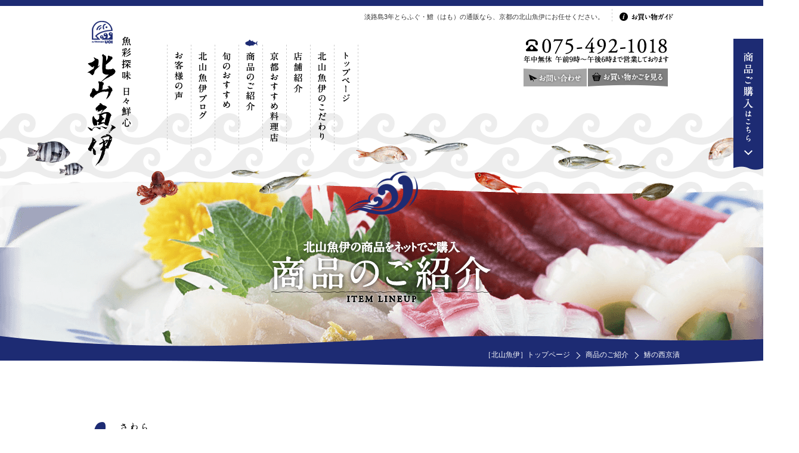

--- FILE ---
content_type: text/html
request_url: https://kitayama-uoi.com/shopping/sawara_saikyo.html
body_size: 17300
content:
<!DOCTYPE html>
<!--[if lt IE 7 ]><html class="ie6" lang="ja"><![endif]-->
<!--[if IE 7 ]><html class="ie7" lang="ja"><![endif]-->
<!--[if IE 8 ]><html class="ie8" lang="ja"><![endif]-->
<!--[if IE 9 ]><html class="ie9" lang="ja"><![endif]-->
<!--[if (gt IE 9)|!(IE)]><!--><html lang="ja"><!--<![endif]-->
<head>
	<meta charset="utf-8">
	<title>鰆の西京漬 | 商品のご紹介 | 淡路島3年とらふぐ・鱧（はも）の通販なら、京都の北山魚伊まで</title>
	<meta name="keywords" content="ふぐ,フグ,鱧,はも,京都,通販">
	<meta name="description" content="鰆の西京漬をご紹介しています。知る人ぞ知る、あらゆる魚の中で、最も美味いと評されるのが、鰆。西京味噌で漬けあがった鰆は、西京味噌の旨味と、鰆の旨味が絡み合い、絶品の味わいに。是非本場京都の味を、ご家庭でお楽しみください。">
	<meta name="viewport" content="width=1020">
	<meta name="format-detection" content="telephone=no">
	<link rel="canonical" href="https://www.kitayama-uoi.com/shopping/sawara_saikyo.html">
	<meta property="og:title" content="鰆の西京漬 | 商品のご紹介 | とらふぐ、鱧（はも）の販売なら京都北山の鮮魚店「北山魚伊」">
	<meta property="og:type" content="article">
	<meta property="og:url" content="https://www.kitayama-uoi.com/shopping/sawara_saikyo.html">
	<meta property="og:description" content="鰆の西京漬をご紹介しています。知る人ぞ知る、あらゆる魚の中で、最も美味いと評されるのが、鰆。西京味噌で漬けあがった鰆は、西京味噌の旨味と、鰆の旨味が絡み合い、絶品の味わいに。是非本場京都の味を、ご家庭でお楽しみください。">
	<meta property="og:site_name" content="京都北山の鮮魚店「北山魚伊」">
	<meta property="og:image" content="https://www.kitayama-uoi.com/common/img/ogp_common_01.png">
	<meta property="og:locale" content="ja_JP">
	<meta name="twitter:card" content="summary_large_image">
	<meta name="twitter:url" content="https://www.kitayama-uoi.com/shopping/sawara_saikyo.html">
	<link rel="shortcut icon" href="../common/img/favicon.ico">
	<link rel="stylesheet" href="../common/css/style.css">
	<link rel="stylesheet" href="css/style.css">
	<!--[if lt IE 9]>
	<script src="../common/js/html5shiv.min.js"></script>
	<![endif]-->
<!-- Google tag (gtag.js) -->
<script async src="https://www.googletagmanager.com/gtag/js?id=G-JKMS5SL6PQ"></script>
<script>
  window.dataLayer = window.dataLayer || [];
  function gtag(){dataLayer.push(arguments);}
  gtag('js', new Date());

  gtag('config', 'G-JKMS5SL6PQ');
</script>
</head>
<body>
<header id="header">
	<h1>淡路島3年とらふぐ・鱧（はも）の通販なら、京都の北山魚伊にお任せください。</h1>
	<a href="../" class="logo"><img src="../common/img/img_header_01.png" width="76" height="246" alt="北山魚伊"></a>
	<nav>
		<ul>
			<li><a href="../"><img src="../common/img/btn_header_01.png" width="39" height="177" alt="トップページ"></a></li>
			<li><a href="../policy/"><img src="../common/img/btn_header_02.png" width="39" height="177" alt="北山魚伊のこだわり"></a></li>
			<li><a href="../shop/"><img src="../common/img/btn_header_03.png" width="39" height="177" alt="店舗紹介"></a></li>
			<li><a href="../restaurant/"><img src="../common/img/btn_header_04.png" width="39" height="177" alt="京都おすすめ料理店"></a></li>
			<li><a href="../shopping/"><img src="../common/img/btn_header_05.png" width="39" height="177" alt="商品のご紹介"></a></li>
			<li><a href="../blog/?category_id=1"><img src="../common/img/btn_header_06.png" width="39" height="177" alt="旬のおすすめ"></a></li>
			<li><a href="../blog/"><img src="../common/img/btn_header_07.png" width="39" height="177" alt="北山魚伊ブログ"></a></li>
			<li><a href="../voice/"><img src="../common/img/btn_header_08.png" width="39" height="177" alt="お客様の声"></a></li>
		</ul>
	</nav>
	<p class="shopping"><a href="../shopping/"><img src="../common/img/btn_header_09.png" width="20" height="175" alt="商品ご購入はこちら"></a></p>
	<address class="tel"><a href="tel:0754921018" class="tel_link"><img src="../common/img/address_tel_01.png" width="246" height="44" alt="TEL.075-492-1018（年中無休　午前9時～午後6時まで営業しております）"></a></address>
	<address class="inquiry"><a href="../inquiry/"><img src="../common/img/btn_header_10.png" width="106" height="30" alt="お問い合わせ" class="fade"></a></address>
	<p class="cart"><a href="../cart/"><img src="../common/img/btn_header_11.png" width="134" height="30" alt="お買い物かごを見る" class="fade"></a></p>
	<p class="guide"><a href="../law/"><img src="../common/img/btn_header_12.png" width="113" height="36" alt="お買い物ガイド" class="fade"></a></p>
	<span class="fish fish01"></span>
	<span class="fish fish02"></span>
	<span class="fish fish03"></span>
	<span class="fish fish04"></span>
	<span class="fish fish05"></span>
</header>
<!-- / #header -->

<article id="shopping_unit">
	<header id="page_title">
		<h2><img src="img/h2_shopping_01.png" width="377" height="112" alt="商品のご紹介"></h2>
		<ul class="breadcrumbs">
			<li itemscope itemtype="http://data-vocabulary.org/Breadcrumb"><a href="../" itemprop="url"><span itemprop="title">［北山魚伊］トップページ</span></a></li><!--
			--><li itemscope itemtype="http://data-vocabulary.org/Breadcrumb"><a href="./" itemprop="url"><span itemprop="title">商品のご紹介</span></a></li><!--
			--><li>鰆の西京漬</li>
		</ul>
	</header>
	<section class="item">
		<header>
			<h3><img src="img/h3_sawara_saikyo_01.gif" width="334" height="102" alt="鰆の西京漬"></h3>
			<p><a href="./">商品一覧へ戻る</a></p>
		</header>
		<section class="description">
			<div class="inner">
				<img src="img/img_sawara_saikyo_01.png" width="592" height="396" alt="鰆の西京漬" class="image">
				<h4>あらゆる魚の中で<br>最も美味いと評される魚</h4>
				<p>知る人ぞ知る、あらゆる魚の中で、最も美味いと評されるのが、鰆なのです。<br>
				魚へんに春と書くように、さわらは春が旬の魚。ところが、実は秋の鰆もとてもおいしいんです。また、1、2月の鰆は『寒鰆』の呼び名があるほど脂がのっていて美味。<br>
				そんな、柔らかな特質をもつ、鰆を、西京味噌で漬けることにより、その身をぎゅっと引き締めることが出来ます。<br>
				西京味噌とは、明治維新の遷都で都が江戸に移り「東京」と呼ばれるようになったのに対し。京都は西の都「西京」と呼ばれたことから『西京味噌』の名が生まれ、現在に伝わっています。<br>
				味噌は元来、兵糧や保存食として扱われたものですが、京都は都として栄えてきた歴史上、雅を求める風習が強く味噌は調味料として扱われてきました。<br>
				西京味噌は上質の米麹を多く使い、塩分を低く抑え、色も鮮やかで、麹による糖度が高く、まろやかな甘味が特徴です。<br>
				そんな西京味噌で漬けあがった鰆は、西京味噌の旨味と、鰆の旨味が絡み合い、絶品の味わいに。是非本場京都の味を、ご家庭でお楽しみください。</p>
			</div>
		</section>
		<div class="spec_cart">
			<section class="spec">
				<h4><img src="img/h4_shopping_01.gif" width="160" height="37" alt="商品詳細情報"></h4>
				<dl>
					<dt>名称</dt>
					<dd>鰆の西京漬</dd>
					<dt>内容量</dt>
					<dd>1切　約100g（国内産）</dd>
					<dt>賞味期限</dt>
					<dd>冷蔵で7日以内にお召上がりください。<br>冷凍のままですと、真空で2ヶ月保存いただけます。<br>（防腐剤、着色料は一切使用しておりません。）</dd>
					<dt>保存方法</dt>
					<dd>要冷蔵（10℃以下で保存）または要冷凍（-18℃以下で保存）</dd>
					<dt>配送方法</dt>
					<dd>ヤマト運輸クール便（冷凍）</dd>
				</dl>
			</section>
			<div class="cart">
				<form action="../cart/" method="post">
				<input type="hidden" name="item_number" value="UI-04">
				<section>
					<h4>鰆の西京漬</h4>
					<dl>
						<dt>価格</dt>
						<dd class="price"><span>480</span>円（税込）</dd>
						<dt>数量</dt>
						<dd><input type="tel" name="item_quantity" value="1"></dd>
					</dl>
					<div class="btn"><input type="image" src="img/btn_shopping_01.gif" alt="買い物かごへ入れる"  onmouseover="this.src='img/btn_shopping_01_over.gif'" onmouseout="this.src='img/btn_shopping_01.gif'"></div>
				</section>
				</form>
			</div>
		</div>
		<section class="other">
			<h4>おいしい魚の焼き方</h4>
			<div class="text">
				<p>魚を焼く前に、キッチンペーパーか、布巾等でかるく味噌を拭き取るか、水で軽く洗い流して、弱火で焼いて頂くか、アルミホイルに巻いてお焼きください。</p>
			</div>
		</section>
	</section>
	<section class="lineup">
		<h3><img src="img/h3_shopping_02.gif" width="375" height="46" alt="北山魚伊の商品ラインナップ"></h3>
		<ul class="shopping_slider">
			<li><a href="torafugu.html">
				淡路島<br>3年とらふぐ
				<div class="image"><img src="../common/img/img_shopping_01.jpg" width="90" height="90" alt="淡路島3年とらふぐ"></div>
			</a></li>
			<li><a href="hamo.html">
				鱧しゃぶ
				<div class="image"><img src="../common/img/img_shopping_02.jpg" width="90" height="90" alt="鱧しゃぶ"></div>
			</a></li>
			<li><a href="unagi.html">
				三河産<br>活鰻の蒲焼
				<div class="image"><img src="../common/img/img_shopping_11.jpg" width="90" height="90" alt="三河産 活鰻（いけうなぎ）の蒲焼"></div>
				</a></li>
			<li><a href="managatsuo_saikyo.html">
				まな鰹の<br>西京漬
				<div class="image"><img src="../common/img/img_shopping_06.jpg" width="90" height="90" alt="まな鰹の西京漬"></div>
			</a></li>
			<li><a href="sawara_saikyo.html">
				鰆の西京漬
				<div class="image"><img src="../common/img/img_shopping_07.jpg" width="90" height="90" alt="鰆の西京漬"></div>
			</a></li>
			<li><a href="mentaiko.html">
				かねふく<br>明太子
				<div class="image"><img src="../common/img/img_shopping_12.jpg" width="90" height="90" alt="かねふく明太子"></div>
			</a></li>
		</ul>
	</section>
	<section id="shopping_policy"><a href="../policy/">
		<h3><img src="img/h3_shopping_01.png" width="578" height="307" alt="旨い魚を知ってほしい。旨い魚を食べてほしい。北山魚伊 代表取締役社長 濱中 輝明が語る魚への想い"></h3>
		<img src="img/img_shopping_01.png" width="314" height="241" alt="北山魚伊 代表取締役社長 濱中 輝明" class="image">
		<p><img src="../common/img/btn_01.png" width="93" height="20" alt="詳しくはこちら"></p>
	</a></section>
</article>
<!-- / #shopping_unit -->

<section id="shopping_information">
	<header>
		<h2><img src="../common/img/h2_shopping_information_01.gif" width="452" height="39" alt="ご購入の前にご確認ください"></h2>
		<p><a href="../law/">その他詳しくはこちら</a></p>
	</header>
	<div class="inner">
		<section class="payment">
			<h3><img src="../common/img/h3_shopping_information_01.png" width="310" height="62" alt="お支払い方法について"></h3>
			<p>ご利用いただけるお支払方法は、代金引換、銀行振り込みとなります。</p>
			<ul>
				<li>代金引換</li>
				<li>銀行振込<span>［前払い］</span></li>
			</ul>
			<p>代引き手数料、銀行振込手数料につきましては、お客様負担でお願いいたします。</p>
			<p class="free"><img src="../common/img/p_shopping_information_01.gif" width="245" height="73" alt="10,000円（税込）以上ご購入で代引き手数料無料"></p>
		</section>
		<section class="delivery">
			<h3><img src="../common/img/h3_shopping_information_02.png" width="310" height="62" alt="送料・配送について"></h3>
			<dl>
				<dt>北海道</dt>
				<dd>1,880円</dd>
				<dt>北東北</dt>
				<dd>1,350円</dd>
				<dt>南東北</dt>
				<dd>1,240円</dd>
				<dt>関東・信越</dt>
				<dd>1,120円</dd>
				<dt>北陸・中部・近畿・中国・四国</dt>
				<dd>1,010円</dd>
				<dt>九州</dt>
				<dd>1,120円</dd>
				<dt>沖縄</dt>
				<dd>2,080円</dd>
			</dl>
			<p>※クール440円を加算し、クール便（冷凍または冷蔵）での発送になります。</p>
			<p class="free"><img src="../common/img/p_shopping_information_02.gif?202506" width="250" height="19" alt="10,000円（税込）以上ご購入でクール440円無料"></p>
			<div class="timezone"><img src="../common/img/img_shopping_information_01.gif" width="248" height="55" alt="午前中・14～16時・16～18時・18～20時・19～21時"></div>
			<p>上記の時間帯をご指定いただけます。</p>
		</section>
		<section class="inquiry">
			<h3><img src="../common/img/h3_shopping_information_03.png" width="310" height="62" alt="お問い合わせ先"></h3>
			<h4><img src="../common/img/h4_shopping_information_01.gif" width="176" height="55" alt="北山魚伊"></h4>
			<p>〒603-8414　京都府京都市北区<br>紫竹大門町38番地6</p>
			<address class="tel"><a href="tel:0754921018" class="tel_link"><img src="../common/img/address_tel_01.png" width="246" height="44" alt="TEL.075-492-1018（年中無休　午前9時～午後6時まで営業しております）"></a></address>
			<p>ご不明な点がありましたら、お気軽にご連絡ください。お問い合わせは下記からお願いいたします。</p>
			<address class="btn"><a href="../inquiry/"><img src="../common/img/btn_shopping_information_01.gif" width="250" height="47" alt="お問い合わせ" class="fade"></a></address>
		</section>
	</div>
</section>
<!-- / #shopping_information -->

<footer id="footer">
	<div class="pagetop"><a href="#header" class="scroll"><img src="../common/img/btn_footer_01.png" width="37" height="43" alt="PAGE TOP"></a></div>
	<ul class="shopping">
		<li><a href="../shopping/torafugu.html">
			淡路島<br>3年とらふぐ
			<div class="image"><img src="../common/img/img_shopping_01.jpg" width="90" height="90" alt="淡路島3年とらふぐ"></div>
		</a></li>
		<li><a href="../shopping/hamo.html">
			鱧しゃぶ
			<div class="image"><img src="../common/img/img_shopping_02.jpg" width="90" height="90" alt="鱧しゃぶ"></div>
		</a></li>
		<li><a href="../shopping/unagi.html">
			三河産<br>活鰻の蒲焼
			<div class="image"><img src="../common/img/img_shopping_11.jpg" width="90" height="90" alt="三河産 活鰻（いけうなぎ）の蒲焼"></div>
			</a></li>
		<li><a href="../shopping/managatsuo_saikyo.html">
			まな鰹の<br>西京漬
			<div class="image"><img src="../common/img/img_shopping_06.jpg" width="90" height="90" alt="まな鰹の西京漬"></div>
		</a></li>
		<li><a href="../shopping/sawara_saikyo.html">
			鰆の西京漬
			<div class="image"><img src="../common/img/img_shopping_07.jpg" width="90" height="90" alt="鰆の西京漬"></div>
		</a></li>
		<li><a href="../shopping/mentaiko.html">
			かねふく<br>明太子
			<div class="image"><img src="../common/img/img_shopping_12.jpg" width="90" height="90" alt="かねふく明太子"></div>
		</a></li>
	</ul>
	<section class="nav">
		<div class="inner">
			<h2><a href="../" class="fade"><img src="../common/img/h2_footer_01.gif" width="76" height="246" alt="北山魚伊"></a></h2>
			<h3><img src="../common/img/h3_footer_01.gif" width="796" height="99" alt="味わう心、もてなす心。「魚の国・日本」の、京の都でなりわう北山魚伊の心。"></h3>
			<ul>
				<li><a href="../">トップページ</a></li>
				<li><a href="../policy/">北山魚伊のこだわり</a></li>
				<li><a href="../shop/">店舗紹介</a></li>
				<li><a href="../restaurant/">京都おすすめ料理店</a></li>
			</ul>
			<ul>
				<li><a href="../shopping/">商品のご紹介</a></li>
				<li><a href="../blog/?category_id=1">旬のおすすめ</a></li>
				<li><a href="../blog/">北山魚伊ブログ</a></li>
			</ul>
			<ul>
				<li><a href="../voice/">お客様の声</a></li>
				<li><a href="../law/">特定商取引法</a></li>
				<li><a href="../company/">会社概要</a></li>
			</ul>
			<ul>
				<li><a href="../inquiry/">お問い合わせ</a></li>
				<li><a href="../link/">リンク</a></li>
				<li><a href="../privacy/">プライバシーポリシー</a></li>
			</ul>
		</div>
	</section>
	<p class="copyright">Copyright &copy; KITAYAMA UOI. All Rights Reserved.</p>
</footer>
<!-- / #footer -->
<script src="../common/js/jquery.js" type="text/javascript"></script>
<script src="../common/js/jquery.easing.1.3.js" type="text/javascript"></script>
<script src="../common/js/jquery.bxslider.min.js" type="text/javascript"></script>
<script src="../common/js/script.js" type="text/javascript"></script>
</body>
</html>

--- FILE ---
content_type: text/css
request_url: https://kitayama-uoi.com/common/css/style.css
body_size: 20144
content:
@charset "utf-8";



/* reset
-----------------------------------*/
html,body,h1,h2,h3,h4,h5,h6,ul,ol,dl,li,dt,dd,p,header,hgroup,section,article,aside,hgroup,footer,figure,figcaption,nav{margin:0;padding:0;font-size:100%;}body{line-height:1.0;-webkit-text-size-adjust:none;}article,aside,canvas,details,figcaption,figure,footer,header,hgroup,menu,nav,section,summary{display:block;}img{border:0;vertical-align:bottom;}ul,ol{list-style:none;}table{border-spacing:0;empty-cells: show;}h1,h2,h3,h4,h5,h6,strong,th{font-weight:normal;text-align:left;}

body{font:13px/1.231 arial,helvetica,clean,sans-serif;*font-size:small;*font:x-small}select,input,button,textarea{font:99% arial,helvetica,clean,sans-serif}table{font-size:inherit;font:100%}pre,code,kbd,samp,tt{font-family:monospace;*font-size:108%;line-height:100%}#yui3-css-stamp.cssfonts{display:none}



/* setting
-----------------------------------*/
a{
	color: #e63900;
	text-decoration: none;
}
a:hover{
	color: #e58600;
	text-decoration: underline;
}
a:focus{
	-moz-outline-style: none;
}
strong{
	font-weight: bold;
}
ul li{
	list-style-type: disc;
}
ol li{
	list-style-type: decimal;
}
address{
	font-style :normal;
}



/* clearfix
-----------------------------------*/
.clearfix:after{
	content: "";
	clear: both;
	display: block;
}



/* fade
-----------------------------------*/
.fade{
	-webkit-transition: all 0.2s ease;
	transition: all 0.2s ease;
}
.fade:hover{
	opacity: 0.7;
}



/* html
-----------------------------------*/
html{
	height: 100%;
	overflow: auto;
}



/* body
-----------------------------------*/
body{
	color: #333333;
	font-family: 'ヒラギノ角ゴ Pro W3','Hiragino Kaku Gothic Pro','メイリオ',Meiryo,'ＭＳ Ｐゴシック',sans-serif;
	line-height: 1.61;
	-webkit-text-size-adjust: 100%;
	text-align: left;
	overflow: hidden;
	min-width: 1000px;
	position: relative;
}



/* header
-----------------------------------*/
#header{
	width: 100%;
	height: 405px;
	border-top: 10px solid #1d2b73;
	position: relative;
}
#header:before, 
#header:after{
	content: "";
	width: 100%;
	height: 168px;
	background-image: url("../img/bg_wave_01.png");
	background-repeat: repeat;
	display: block;
	position: absolute;
	left: 0;
	z-index: 1;
}
#header:before{
	background-position: 0 0;
	top: 180px;
	-webkit-animation: header_wave01 6s ease-in-out infinite;
	animation: header_wave01 6s ease-in-out infinite;
}
#header:after{
	background-position: 47px 0;
	top: 237px;
	-webkit-animation: header_wave02 6s ease-in-out 3s infinite;
	animation: header_wave02 6s ease-in-out 3s infinite;
}
@-webkit-keyframes header_wave01{
	0%{
		background-position: 0 0;
	}
	50%{
		background-position: 86px 0;
	}
	100%{
		background-position: 86px 0;
	}
}
@keyframes header_wave01{
	0%{
		background-position: 0 0;
	}
	50%{
		background-position: 86px 0;
	}
	100%{
		background-position: 86px 0;
	}
}
@-webkit-keyframes header_wave02{
	0%{
		background-position: 47px 0;
	}
	50%{
		background-position: 133px 0;
	}
	100%{
		background-position: 133px 0;
	}
}
@keyframes header_wave02{
	0%{
		background-position: 47px 0;
	}
	50%{
		background-position: 133px 0;
	}
	100%{
		background-position: 133px 0;
	}
}


#header h1, 
#header .logo, 
#header nav ul, 
#header nav .tel, 
#header nav .inquiry, 
#header nav .cart{
	z-index: 10;
}


#header h1{
	font-size: 85%;
	width: 873px;
	text-align: right;
	margin-left: -500px;
	position: absolute;
	left: 50%;
	top: 10px;
}
#header .logo{
	margin-left: -495px;
	position: absolute;
	left: 50%;
	top: 24px;
}


#header nav ul{
	width: 320px;
	background: url("../img/bg_header_01.png") no-repeat 0 0;
	margin-left: -360px;
	padding-right: 1px;
	position: absolute;
	left: 50%;
	top: 65px;
}
#header nav ul:after{
	content: "";
	clear: both;
	display: block;
}
#header nav li{
	list-style: none;
	float: right;
	position: relative;
}
#header nav li + li{
	margin-right: 1px;
}
#header nav li:after{
	content: "";
	width: 21px;
	height: 12px;
	background: url("../img/ico_sprite_01.png") no-repeat 0 0;
	display: none;
	position: absolute;
	left: 10px;
	top: -9px;
}
#header nav a{
	width: 39px;
	height: 177px;
	display: block;
	position: relative;
	z-index: 11;
}
#header nav a:after{
	content: "";
	width: 39px;
	height: 177px;
	background-image: url("../img/bg_header_02.png");
	background-repeat: no-repeat;
	display: block;
	position: absolute;
	left: 0;
	top: 0;
	opacity: 0;
}
#header nav li:nth-child(1) a:after{
	background-position: -273px 0;
}
#header nav li:nth-child(2) a:after{
	background-position: -234px 0;
}
#header nav li:nth-child(3) a:after{
	background-position: -195px 0;
}
#header nav li:nth-child(4) a:after{
	background-position: -156px 0;
}
#header nav li:nth-child(5) a:after{
	background-position: -117px 0;
}
#header nav li:nth-child(6) a:after{
	background-position: -78px 0;
}
#header nav li:nth-child(7) a:after{
	background-position: -39px 0;
}
#header nav li:nth-child(8) a:after{
	background-position: 0 0;
}
#header nav a, 
#header nav a:after, 
#header nav img{
	-webkit-transition: all 0.2s ease;
	transition: all 0.2s ease;
}
#header nav a:hover{
	background: #1d2b73;
}
#header nav a:hover:after{
	opacity: 1;
}
#header nav a:hover img{
	opacity: 0;
}


#header > .shopping{
	position: absolute;
	right: 0;
	top: 55px;
	z-index: 1000;
}
#header > .shopping a{
	width: 50px;
	height: 220px;
	display: block;
	position: relative;
}
#header > .shopping a:before, 
#header > .shopping a:after{
	content: "";
	width: 50px;
	height: 220px;
	background-image: url("../img/bg_header_03.png");
	background-repeat: no-repeat;
	display: block;
	position: absolute;
	left: 0;
	top: 0;
	z-index: 10;
}
#header > .shopping a:before{
	background-position: 0 0;
}
#header > .shopping a:after{
	background-position: -50px 0;
	opacity: 0;
	-webkit-transition: all 0.2s ease;
	transition: all 0.2s ease;
}
#header > .shopping img{
	position: absolute;
	left: 15px;
	top: 21px;
	z-index: 11;
	-webkit-transition: all 0.2s ease;
	transition: all 0.2s ease;
}
#header > .shopping a:hover:after{
	opacity: 1;
}
#header > .shopping a:hover img{
	top: 23px;
}
#header > .shopping.fixed{
	position: fixed;
	top: 0;
}


#header .tel{
	margin-left: 237px;
	position: absolute;
	left: 50%;
	top: 52px;
}
#header .inquiry{
	margin-left: 238px;
	position: absolute;
	left: 50%;
	top: 105px;
}
#header .cart{
	margin-left: 346px;
	position: absolute;
	left: 50%;
	top: 105px;
}


@media only screen and (max-width: 1090px){
	#header .tel{
		margin-left: 187px;
	}
	#header .inquiry{
		margin-left: 188px;
	}
	#header .cart{
		margin-left: 310px;
	}
}


#header .guide{
	margin-left: 387px;
	position: absolute;
	left: 50%;
	top: 0;
}
#header .guide:after{
	content: "";
	width: 1px;
	height: 21px;
	background: url("../img/bg_line_01.gif") repeat-y 0 0;
	display: block;
	position: absolute;
	left: -1px;
	top: 5px;
}


#header .fish{
	background-image: url("../img/img_fish_02.png");
	background-repeat: no-repeat;
	display: block;
	position: absolute;
	left: 50%;
	z-index: 11;
}
#header .fish01{
	width: 1390px;
	height: 87px;
	background: url("../img/img_fish_01.png") no-repeat 0 0;
	margin-left: -719px;
	top: 208px;
	z-index: 2;
}
#header .fish02{
	width: 70px;
	height: 57px;
	background-position: 0 0;
	margin-left: -411px;
	top: 277px;
}
#header .fish03{
	width: 91px;
	height: 46px;
	background-position: -70px 0;
	margin-left: -206px;
	top: 271px;
}
#header .fish04{
	width: 82px;
	height: 40px;
	background-position: -161px 0;
	margin-left: 155px;
	top: 278px;
}
#header .fish05{
	width: 71px;
	height: 33px;
	background-position: -243px 0;
	margin-left: 420px;
	top: 296px;
}



/* page_title
-----------------------------------*/
#page_title{
	width: 100%;
	height: 190px;
	background: #1d2b73;
	position: relative;
	z-index: 10;
}
#page_title:after{
	content: "";
	width: 1041px;
	height: 11px;
	background: url("../img/bg_page_title_01.png") no-repeat 0 0;
	display: block;
	margin-left: -401px;
	position: absolute;
	left: 50%;
	bottom: -11px;
}
#page_title h2{
	width: 1400px;
	height: 276px;
	background-repeat: no-repeat;
	background-position: 0 0;
	margin-left: -700px;
	position: absolute;
	left: 50%;
	top: -110px;
}
#page_title h2:after{
	content: "";
	width: 122px;
	height: 72px;
	background: url("../img/ico_sprite_01.png") no-repeat -21px 0;
	display: block;
	margin-left: -61px;
	position: absolute;
	left: 50%;
	top: -17px;
}
#page_title h2 img{
	position: absolute;
	top: 93px;
}
#page_title .breadcrumbs{
	width: 1000px;
	text-align: right;
	margin-left: -500px;
	position: absolute;
	left: 50%;
	bottom: 0;
}
#page_title .breadcrumbs li{
	color: #ffffff;
	font-size: 93%;
	list-style: none;
	display: inline-block;
}
#page_title .breadcrumbs li + li{
	margin-left: 8px;
}
#page_title .breadcrumbs a{
	color: #ffffff;
	padding-right: 18px;
	position: relative;
}
#page_title .breadcrumbs a:after{
	content: "";
	width: 8px;
	height: 13px;
	background: url("../img/ico_arrow_01.png") no-repeat 0 0;
	display: block;
	position: absolute;
	right: 0;
	top: 2px;
}
#page_title .breadcrumbs a:hover{
	color: #bcc0d5;
}



/* shopping_information
-----------------------------------*/
#shopping_information{
	width: 1000px;
	margin: 0 auto 170px;
}
#shopping_information header{
	width: 1000px;
	height: 52px;
	margin-bottom: 35px;
	position: relative;
}
#shopping_information header:before, 
#shopping_information header:after{
	content: "";
	width: 100%;
	background: #000000;
	display: block;
	position: absolute;
	left: 0;
}
#shopping_information header:before{
	height: 1px;
	bottom: 6px;
}
#shopping_information header:after{
	height: 3px;
	bottom: 0;
}
#shopping_information header h2{
	position: absolute;
	left: 4px;
	top: 0;
}
#shopping_information header p{
	font-size: 116%;
	font-weight: bold;
	position: absolute;
	right: 10px;
	top: 18px;
}
#shopping_information header p a{
	color: #000000;
}
#shopping_information header p a:before{
	content: "";
	width: 8px;
	height: 14px;
	background: url("../img/ico_arrow_02.png") no-repeat 0 0;
	display: inline-block;
	margin-right: 5px;
	vertical-align: -1px;
}
#shopping_information header p a, 
#shopping_information header p a:before{
	-webkit-transition: all 0.2s ease;
	transition: all 0.2s ease;
}
#shopping_information header p a:hover{
	text-decoration: none;
	opacity: 0.7;
}
#shopping_information header p a:hover:before{
	margin-right: 3px;
}
#shopping_information .inner{
	width: 1000px;
}
#shopping_information .inner:after{
	content: "";
	clear: both;
	display: block;
}
#shopping_information section{
	width: 308px;
	border: 1px solid #d9d9d9;
	float: left;
	padding: 56px 0 17px;
	position: relative;
}
#shopping_information section + section{
	margin-left: 35px;
}
#shopping_information section h3{
	position: absolute;
	left: -1px;
	top: -16px;
}
#shopping_information section p{
	margin: 0 29px;
}
#shopping_information .payment ul{
	background: url("../img/bg_line_02.gif") repeat-x 0 0;
	margin: 25px 29px 17px;
	padding-top: 1px;
}
#shopping_information .payment li{
	color: #1d2b73;
	font-size: 138.5%;
	font-weight: bold;
	list-style: none;
	background: url("../img/bg_line_02.gif") repeat-x 0 bottom;
	padding: 9px 0 2px 30px;
	position: relative;
}
#shopping_information .payment li:after{
	content: "";
	width: 12px;
	height: 12px;
	background: url("../img/ico_01.png") no-repeat 0 0;
	display: block;
	position: absolute;
	left: 12px;
	top: 16px;
}
#shopping_information .payment li span{
	font-size: 72.2%;
}
#shopping_information .payment .free{
	margin-top: 61px;
}
#shopping_information .delivery dl{
	margin: 0 29px 8px;
}
#shopping_information .delivery dt{
	float: left;
	clear: left;
}
#shopping_information .delivery dd{
	background: url("../img/bg_line_02.gif") repeat-x 0 bottom;
	text-align: right;
	margin-bottom: 4px;
}
#shopping_information .delivery dd:last-of-type{
	margin-bottom: 0;
}
#shopping_information .delivery .free{
	line-height: 0;
	margin-top: 5px;
}
#shopping_information .delivery .timezone{
	margin: 21px 0 11px 30px;
}
#shopping_information .inquiry h4{
	margin: 13px 0 0 43px;
}
#shopping_information .inquiry .tel{
	background: url("../img/bg_line_02.gif") repeat-x 0 0;
	margin: 10px 29px 34px;
	padding-top: 16px;
}
#shopping_information .inquiry .btn{
	margin: 19px 0 0 29px;
}



/* footer
-----------------------------------*/
#footer{
	width: 100%;
	background: #1d2b73 url("../img/bg_footer_01.gif") repeat-x center 0;
	padding: 55px 0 67px;
	position: relative;
}
#footer:after{
	content: "";
	width: 1322px;
	height: 107px;
	background: url("../img/img_fish_03.png") no-repeat 0 0;
	display: block;
	margin-left: -691px;
	position: absolute;
	left: 50%;
	top: -22px;
	z-index: 1;
}


#footer > .pagetop{
	width: 50px;
	height: 80px;
	position: fixed;
	right: 0;
	bottom: -80px;
	z-index: 1000;
	-webkit-transition: all 0.4s ease;
	transition: all 0.4s ease;
}
#footer > .pagetop.show{
	bottom: 0;
}
#footer > .pagetop a{
	width: 50px;
	height: 80px;
	display: block;
	position: relative;
}
#footer > .pagetop a:after{
	content: "";
	width: 50px;
	height: 80px;
	background: url("../img/bg_footer_02.png") no-repeat 0 0;
	display: block;
	position: absolute;
	left: 0;
	top: 0;
	z-index: 1000;
	opacity: 0.8;
}
#footer > .pagetop img{
	position: absolute;
	left: 7px;
	top: 24px;
	z-index: 1001;
}
#footer > .pagetop a:after, 
#footer > .pagetop img{
	-webkit-transition: all 0.2s ease;
	transition: all 0.2s ease;
}
#footer > .pagetop a:hover:after{
	opacity: 1;
}
#footer > .pagetop a:hover img{
	top: 22px;
}

#footer > .shopping{
	display: flex;
	justify-content: center;
	margin-bottom: 64px;
	position: relative;
	z-index: 10;
}
#footer > .shopping li{
	list-style: none;
}
#footer > .shopping li + li{
	margin-left: 10px;
}
#footer > .shopping a{
	color: #ffffff;
	line-height: 1.38;
	font-weight: bold;
	width: 90px;
	height: 171px;
	display: block;
	text-align: center;
	-webkit-box-sizing: border-box;
	-moz-box-sizing: border-box;
	box-sizing: border-box;
	padding-top: 101px;
	position: relative;
}
#footer > .shopping a:after{
	content: "";
	width: 14px;
	height: 8px;
	background: url("../img/ico_arrow_03.png") no-repeat 0 0;
	display: block;
	position: absolute;
	left: 38px;
	bottom: 2px;
}
#footer > .shopping .image{
	width: 90px;
	height: 90px;
	background: #ffffff;
	position: absolute;
	left: 0;
	top: 0;
}
#footer > .shopping a, 
#footer > .shopping a:after, 
#footer > .shopping .image img{
	-webkit-transition: all 0.2s ease;
	transition: all 0.2s ease;
}
#footer > .shopping a:hover{
	color: #bcc0d5;
	text-decoration: none;
	padding-top: 103px;
}
#footer > .shopping a:hover:after{
	bottom: 0;
	opacity: 0.7;
}
#footer > .shopping a:hover .image img{
	opacity: 0.7;
}

#footer > .nav{
	width: 100%;
	background: #162159;
	margin-bottom: 34px;
}
#footer > .nav .inner{
	width: 1000px;
	margin: 0 auto;
	padding: 49px 0 45px;
	position: relative;
}
#footer > .nav .inner:after{
	content: "";
	clear: both;
	display: block;
}
#footer > .nav h2{
	float: left;
	margin: 0 79px 0 25px;
}
#footer > .nav h3{
	position: absolute;
	left: 180px;
	top: 47px;
}
#footer > .nav ul{
	width: 200px;
	background: url("../img/bg_line_01.gif") repeat-y 0 0;
	float: left;
	margin-top: 123px;
	padding-bottom: 1px;
}
#footer > .nav li{
	list-style: none;
	margin: 0 15px 0 28px;
}
#footer > .nav li + li{
	margin-top: 4px;
}
#footer > .nav li a{
	color: #ffffff;
	display: block;
	padding: 3px 0 2px 12px;
	position: relative;
}
#footer > .nav li a:after{
	content: "";
	width: 6px;
	height: 10px;
	background: url("../img/ico_arrow_04.png") no-repeat 0 0;
	display: block;
	position: absolute;
	left: 0;
	top: 8px;
}
#footer > .nav li a, 
#footer > .nav li a:after{
	-webkit-transition: all 0.2s ease;
	transition: all 0.2s ease;
}
#footer > .nav li a:hover{
	color: #bcc0d5;
	text-decoration: none;
}
#footer > .nav li a:hover:after{
	left: 2px;
	opacity: 0.7;
}


#footer > .copyright{
	color: #ffffff;
	font-size: 93%;
	width: 1000px;
	text-align: center;
	margin: 0 auto;
}
#footer > .copyright small{
	font-size: 100%;
}



/* pager
-----------------------------------*/
#pager{
	width: 1000px;
	margin: 0 auto;
	position: relative;
}
#pager:after{
	content: "";
	clear: both;
	display: block;
}
#pager ul{
	position: relative;
	left: 50%;
	float: left;
}
#pager ul:after{
	content: "";
	clear: both;
	display: block;
}
#pager li{
	font-size: 116%;
	line-height: 39px;
	list-style: none;
	float: left;
	position: relative;
	left: -50%;
}
#pager li + li{
	margin-left: 5px;
}
#pager .current{
	color: #ffffff;
	width: 40px;
	height: 40px;
	background: #1d2b73;
	border: 1px solid #1d2b73;
	text-align: center;
	border-radius: 20px;
	-webkit-box-sizing: border-box;
	-moz-box-sizing: border-box;
	box-sizing: border-box;
	padding-top: 1px;
}
#pager a{
	color: #333333;
	text-decoration: none;
	width: 40px;
	height: 40px;
	display: block;
	background: #ffffff;
	border: 1px solid #d9d9d9;
	text-align: center;
	border-radius: 20px;
	-webkit-box-sizing: border-box;
	-moz-box-sizing: border-box;
	box-sizing: border-box;
	padding-top: 1px;
	-webkit-transition: all 0.2s ease;
	transition: all 0.2s ease;
}
#pager a:hover{
	color: #ffffff;
	background: #1d2b73;
	border-color: #1d2b73;
}
#pager .next a, 
#pager .prev a{
	width: auto;
	background-color: transparent;
	border: none;
	padding: 1px 20px 0;
	position: relative;
}
#pager .next a:after, 
#pager .prev a:after, 
#pager .next.nolink:after, 
#pager .prev.nolink:after{
	content: "";
	width: 8px;
	height: 14px;
	background-repeat: no-repeat;
	background-position: 0 0;
	display: block;
	margin-top: -8px;
	position: absolute;
	top: 50%;
	-webkit-transition: all 0.2s ease;
	transition: all 0.2s ease;
}
#pager .next a:after, 
#pager .next.nolink:after{
	background-image: url("../img/ico_arrow_02.png");
	right: 4px;
}
#pager .prev a:after, 
#pager .prev.nolink:after{
	background-image: url("../img/ico_arrow_07.png");
	left: 4px;
}
#pager .next a:hover, 
#pager .prev a:hover{
	color: #333333;
	background: none;
	opacity: 0.7;
}
#pager .next a:hover:after{
	right: 2px;
}
#pager .prev a:hover:after{
	left: 2px;
}
#pager .next.nolink, 
#pager .prev.nolink{
	height: 40px;
	padding: 1px 20px 0;
	opacity: 0.3;
}
#pager .back a{
	width: auto;
	padding: 1px 20px 0;
}



/* form_unit
-----------------------------------*/
.form_unit .form{
	width: 100%;
}
.form_unit .form h4{
	width: 1000px;
	text-align: center;
	margin: 0 auto 5px;
}
.form_unit .form table{
	font-size: 116%;
	width: 900px;
	margin: 0 auto 73px;
}
.form_unit .form th{
	font-weight: bold;
	width: 220px;
	vertical-align: top;
	background: url("../img/bg_line_02.gif") repeat-x 0 bottom;
	padding: 46px 0 10px 20px;
}
.form_unit .form th img{
	float: right;
	margin: 1px 15px 0 0;
}
.form_unit .form th span{
	font-size: 80%;
	font-weight: normal;
}
.form_unit .form td{
	background: url("../img/bg_line_02.gif") repeat-x 0 bottom;
	padding: 39px 0 10px 0;
}
.form_unit .form td .note{
	font-size: 86.6%;
	margin-bottom: 5px;
}
.form_unit .form td .note strong{
	color: #cc0000;
	font-weight: normal;
}
.form_unit .form tr:last-child th, 
.form_unit .form tr:last-child td{
	background: transparent;
}
.form_unit .form .btn{
	width: 900px;
	text-align: center;
	margin: 100px auto 0;
}


.form_unit.confirm_unit .form td{
	font-size: 120%;
	padding: 42px 30px 10px 20px;
}
.form_unit.confirm_unit .form .btn{
	text-align: left;
}
.form_unit.confirm_unit .form .btn:after{
	content: "";
	clear: both;
	display: block;
}
.form_unit.confirm_unit .form .btn .submit{
	float: right;
	margin-right: 295px;
}
.form_unit.confirm_unit .form .btn .back{
	float: left;
	margin: 20px 0 0 50px;
}


.form_unit input[type="text"], 
.form_unit input[type="tel"], 
.form_unit textarea{
	border: 1px solid #979797;
	padding: 8px;
}
.form_unit .textinput40{
	width: 40px;
}
.form_unit .textinput70{
	width: 70px;
}
.form_unit .textinput85{
	width: 85px;
}
.form_unit .textinput620{
	width: 620px;
}
.form_unit .textareainput620_200{
	width: 620px;
	height: 200px;
}
.form_unit .selectinput{
	padding: 8px;
}
.form_unit input[type="radio"], 
.form_unit input[type="checkbox"]{
	/*vertical-align: -1px;*/
}
.form_unit .label{
	cursor: pointer;
}

--- FILE ---
content_type: text/css
request_url: https://kitayama-uoi.com/shopping/css/style.css
body_size: 27093
content:
@charset "utf-8";



/* header
-----------------------------------*/
#header nav li:nth-child(5):after{
	display: block;
}
#header nav li:nth-child(5) a:hover{
	background: transparent;
}
#header nav li:nth-child(5) a:hover:after{
	opacity: 0;
}
#header nav li:nth-child(5) a:hover img{
	opacity: 1;
}



/* page_title
-----------------------------------*/
#page_title h2{
	background-image: url("../img/bg_shopping_01.png");
}
#page_title h2 img{
	left: 511px;
}



/* shopping_front_unit
-----------------------------------*/
#shopping_front_unit{
	width: 100%;
	margin-bottom: 180px;
}


#shopping_front_unit > .intro{
	width: 1000px;
	margin: 122px auto 99px;
}
#shopping_front_unit > .intro h3{
	margin: 0 0 30px 115px;
}
#shopping_front_unit > .intro p{
	font-size: 116%;
	line-height: 1.66;
	text-align: center;
}


#shopping_front_unit > .lineup{
	width: 100%;
	margin-bottom: 120px;
	position: relative;
}
#shopping_front_unit > .lineup:after{
	content: "";
	width: 100%;
	height: 300px;
	background: url("../../common/img/bg_01.gif") repeat center 0;
	display: block;
	position: absolute;
	left: 0;
	top: -40px;
	z-index: 1;
}
#shopping_front_unit > .lineup ul{
	width: 1000px;
	margin: 0 auto;
	position: relative;
	z-index: 10;
}
#shopping_front_unit > .lineup ul:after{
	content: "";
	clear: both;
	display: block;
}
#shopping_front_unit > .lineup li{
	width: 333px;
	list-style: none;
	float: left;
	position: relative;
}
#shopping_front_unit > .lineup li:before, 
#shopping_front_unit > .lineup li:after{
	content: "";
	display: block;
	position: absolute;
	left: 0;
	top: 0;
}
#shopping_front_unit > .lineup li:before{
	width: 1px;
	background: url("../../common/img/bg_line_01.gif") repeat-y 0 0;
	bottom: 0;
}
#shopping_front_unit > .lineup li:after{
	height: 1px;
	background: url("../../common/img/bg_line_03.gif") repeat-x 0 0;
	right: 0;
}
#shopping_front_unit > .lineup li:nth-child(3n):before{
	display: none;
}
#shopping_front_unit > .lineup li a{
	color: #333333;
	height: 274px;
	display: block;
	padding-top: 255px;
	position: relative;
}
#shopping_front_unit > .lineup li h4{
	color: #1d2b73;
	font-size: 167%;
	line-height: 1.3;
	font-weight: bold;
	text-align: center;
	margin: 0 20px 17px;
	position: relative;
	z-index: 10;
}
#shopping_front_unit > .lineup li h4:after{
	content: "";
	width: 156px;
	height: 5px;
	background: url("../../common/img/ico_03.png") no-repeat 0 0;
	display: block;
	margin-left: -78px;
	position: absolute;
	left: 50%;
	bottom: -8px;
}
#shopping_front_unit > .lineup li .comment{
	font-weight: bold;
	text-align: center;
	margin: 0 20px 23px;
}
#shopping_front_unit > .lineup li .price{
	color: #bf0000;
	font-size: 108%;
	font-weight: bold;
	text-align: center;
	margin: 0 20px;
}
#shopping_front_unit > .lineup li .price span{
	font-size: 153.9%;
	margin-right: 3px;
}
#shopping_front_unit > .lineup li .image{
	position: absolute;
	left: 27px;
	top: 20px;
	z-index: 1;
}
#shopping_front_unit > .lineup li .image:after{
	content: "";
	width: 210px;
	height: 145px;
	background: #ffffff;
	display: block;
	position: absolute;
	left: 0;
	top: 0;
	z-index: 1;
}
#shopping_front_unit > .lineup li .image img{
	position: relative;
	z-index: 2;
}
#shopping_front_unit > .lineup li .btn{
	color: #ffffff;
	font-weight: bold;
	line-height: 35px;
	width: 145px;
	height: 40px;
	background: #e63900;
	border: 2px solid #e63900;
	box-shadow: 0 0 0 1px #ffffff inset;
	border-radius: 20px;
	-webkit-box-sizing: border-box;
	-moz-box-sizing: border-box;
	box-sizing: border-box;
	padding: 1px 0 0 30px;
	position: absolute;
	left: 95px;
	bottom: 50px;
}
#shopping_front_unit > .lineup li .btn:after{
	content: "";
	width: 8px;
	height: 14px;
	background: url("../../common/img/ico_arrow_02.png") no-repeat 0 0;
	display: inline-block;
	position: absolute;
	left: 17px;
	top: 11px;
}
#shopping_front_unit > .lineup li h4, 
#shopping_front_unit > .lineup li .comment, 
#shopping_front_unit > .lineup li .price, 
#shopping_front_unit > .lineup li .image img, 
#shopping_front_unit > .lineup li .btn, 
#shopping_front_unit > .lineup li .btn:after{
	-webkit-transition: all 0.2s ease;
	transition: all 0.2s ease;
}
#shopping_front_unit > .lineup li a:hover{
	text-decoration: none;
}
#shopping_front_unit > .lineup li a:hover h4, 
#shopping_front_unit > .lineup li a:hover .comment, 
#shopping_front_unit > .lineup li a:hover .price, 
#shopping_front_unit > .lineup li a:hover .image img{
	opacity: 0.7;
}
#shopping_front_unit > .lineup li a:hover .btn{
	background: #e58600;
	border-color: #e58600;
}
#shopping_front_unit > .lineup li a:hover .btn:after{
	left: 19px;
}
#shopping_front_unit > .lineup .torafugu, 
#shopping_front_unit > .lineup .hamo{
	width: 500px;
}
#shopping_front_unit > .lineup li:first-child:before, 
#shopping_front_unit > .lineup .torafugu:after, 
#shopping_front_unit > .lineup .hamo:after{
	display: none;
}
#shopping_front_unit > .lineup .torafugu a, 
#shopping_front_unit > .lineup .hamo a{
	height: 293px;
	padding-top: 362px;
}
#shopping_front_unit > .lineup .torafugu h4, 
#shopping_front_unit > .lineup .hamo h4{
	font-size: 215.4%;
	margin-bottom: 15px;
}
#shopping_front_unit > .lineup .torafugu h4:after, 
#shopping_front_unit > .lineup .hamo h4:after{
	width: 192px;
	height: 6px;
	background-image: url("../../common/img/ico_04.png");
	margin-left: -96px;
	bottom: -7px;
}
#shopping_front_unit > .lineup .torafugu .comment, 
#shopping_front_unit > .lineup .hamo .comment{
	font-size: 116%;
	margin-bottom: 16px;
}
#shopping_front_unit > .lineup .torafugu .price, 
#shopping_front_unit > .lineup .hamo .price{
	font-size: 138.5%;
}
#shopping_front_unit > .lineup .torafugu .price span, 
#shopping_front_unit > .lineup .hamo .price span{
	font-size: 133.3%;
}
#shopping_front_unit > .lineup .torafugu .image, 
#shopping_front_unit > .lineup .hamo .image{
	top: 0;
	left: 20px;
}
#shopping_front_unit > .lineup .torafugu .image:after, 
#shopping_front_unit > .lineup .hamo .image:after{
	width: 460px;
	height: 320px;
}
#shopping_front_unit > .lineup .torafugu .btn, 
#shopping_front_unit > .lineup .hamo .btn{
	font-size: 116%;
	line-height: 38px;
	width: 180px;
	height: 45px;
	border-radius: 23px;
	padding: 3px 0 0 40px;
	left: 160px;
}
#shopping_front_unit > .lineup .torafugu .btn:after, 
#shopping_front_unit > .lineup .hamo .btn:after{
	left: 27px;
	top: 14px;
}
#shopping_front_unit > .lineup .torafugu a:hover .btn:after, 
#shopping_front_unit > .lineup .hamo a:hover .btn:after{
	left: 29px;
}



/* shopping_unit
-----------------------------------*/
#shopping_unit{
	width: 100%;
	margin-bottom: 180px;
}


#shopping_unit > .item{
	width: 100%;
	margin: 102px 0 215px;
}
#shopping_unit > .item + .item{
	position: relative;
	margin-top: -105px;
	padding-top: 150px;
}
#shopping_unit > .item + .item:after{
	content: "";
	width: 100%;
	height: 20px;
	background: url("../../common/img/bg_01.gif") repeat center 0;
	display: block;
	position: absolute;
	left: 0;
	top: 0;
}
#shopping_unit > .item header{
	width: 1000px;
	margin: 0 auto 9px;
	position: relative;
}
#shopping_unit > .item header h3{
	margin-left: 15px;
}
#shopping_unit > .item header p{
	width: 145px;
	position: absolute;
	right: 0;
	top: 38px;
}
#shopping_unit > .item header p a{
	color: #000000;
	font-weight: bold;
	line-height: 35px;
	width: 145px;
	height: 40px;
	background: #cccccc;
	border: 2px solid #cccccc;
	box-shadow: 0 0 0 1px #ffffff inset;
	border-radius: 20px;
	-webkit-box-sizing: border-box;
	-moz-box-sizing: border-box;
	box-sizing: border-box;
	display: block;
	padding: 1px 0 0 31px;
	position: relative;
}
#shopping_unit > .item header p a:after{
	content: "";
	width: 8px;
	height: 14px;
	background: url("../../common/img/ico_arrow_07.png") no-repeat 0 0;
	display: inline-block;
	position: absolute;
	left: 18px;
	top: 11px;
}
#shopping_unit > .item header p a, 
#shopping_unit > .item header p a:after{
	-webkit-transition: all 0.2s ease;
	transition: all 0.2s ease;
}
#shopping_unit > .item header p a:hover{
	text-decoration: none;
	background: #e6e6e6;
	border-color: #e6e6e6;
}
#shopping_unit > .item header p a:hover:after{
	left: 16px;
}
#shopping_unit > .item .description{
	width: 100%;
	padding-bottom: 81px;
	position: relative;
}
#shopping_unit > .item .description:after{
	content: "";
	width: 100%;
	background: url("../../common/img/bg_01.gif") repeat center 0;
	display: block;
	position: absolute;
	left: 0;
	top: 292px;
	bottom: 0;
}
#shopping_unit > .item .description .inner{
	width: 1004px;
	margin-left: -502px;
	position: relative;
	left: 50%;
	z-index: 10;
}
#shopping_unit > .item .description .inner:after{
	content: "";
	clear: both;
	display: block;
}
#shopping_unit > .item .description .image{
	float: left;
	margin: 0 40px 20px 0;
}
#shopping_unit > .item .description h4{
	color: #000000;
	font-size: 146.5%;
	font-weight: bold;
	line-height: 1.58;
	margin: 0 22px 13px 0;
	padding-top: 19px;
}
#shopping_unit > .item .description p{
	font-size: 116%;
	line-height: 2;
	margin: 0 22px 20px 0;
}
#shopping_unit > .item .spec_cart{
	width: 1000px;
	margin: -25px auto 0;
	position: relative;
	z-index: 10;
}
#shopping_unit > .item .spec_cart:after{
	content: "";
	clear: both;
	display: block;
}
#shopping_unit > .item .spec{
	width: 590px;
	float: left;
}
#shopping_unit > .item .spec h4{
	margin-bottom: 2px;
}
#shopping_unit > .item .spec dt{
	float: left;
	clear: left;
	padding: 23px 0 0 10px;
}
#shopping_unit > .item .spec dd{
	font-size: 116%;
	background: url("../../common/img/bg_line_02.gif") repeat-x 0 bottom;
	padding: 20px 0 2px 130px;
}
#shopping_unit > .item .spec dd:last-of-type{
	background: transparent;
}
#shopping_unit > .item .cart{
	width: 370px;
	float: right;
}
#shopping_unit > .item .cart section{
	width: 368px;
	background: #ffffff;
	border: 1px solid #d9d9d9;
	padding: 39px 0 29px;
	position: relative;
}
#shopping_unit > .item .cart section + section{
	margin-top: 40px;
}
#shopping_unit > .item .cart section:after{
	content: "";
	width: 186px;
	height: 138px;
	background: url("../../common/img/bg_shadow_01.png") no-repeat 0 0;
	display: block;
	position: absolute;
	right: -18px;
	bottom: -24px;
	z-index: 1;
}
#shopping_unit > .item .cart section h4, 
#shopping_unit > .item .cart section dl, 
#shopping_unit > .item .cart section .btn{
	position: relative;
	z-index: 10;
}
#shopping_unit > .item .cart section h4{
	color: #000000;
	font-size: 131%;
	font-weight: bold;
	line-height: 1.3;
	background: url("../../common/img/bg_line_04.png") repeat-x 0 bottom;
	margin: 0 29px 13px;
	padding-bottom: 4px;
}
#shopping_unit > .item .cart section dl{
	margin: 0 29px 24px 49px;
}
#shopping_unit > .item .cart section dt{
	font-size: 116%;
	font-weight: bold;
	float: left;
	clear: left;
	padding-top: 13px;
}
#shopping_unit > .item .cart section dd{
	padding: 5px 0 0 90px;
}
#shopping_unit > .item .cart section .price{
	color: #bf0000;
	font-size: 131%;
	font-weight: bold;
}
#shopping_unit > .item .cart section .price span{
	font-size: 129.4%;
	margin-right: 3px;
}
#shopping_unit > .item .cart section input[type="tel"]{
	font-size: 131%;
	font-weight: bold;
	width: 45px;
	text-align: center;
	padding: 6px 0 4px;
}
#shopping_unit > .item .cart section .btn{
	height: 60px;
	text-align: center;
}
#shopping_unit > .item .cart section .note{
	color: #bf0000;
	background: url("../../common/img/bg_line_02.gif") repeat-x 0 0;
	margin: 30px 29px 0 29px;
	padding-top: 15px;
}
#shopping_unit > .item .cart section .note02{
	color: #bf0000;
	margin: 0 29px 0 29px;
	padding-top: 15px;
}
#shopping_unit > .item .other{
	width: 1000px;
	background: url("../../common/img/bg_01.gif") repeat center 0;
	-webkit-box-sizing: border-box;
	-moz-box-sizing: border-box;
	box-sizing: border-box;
	margin: 60px auto 0;
	padding: 20px 10px;
	position: relative;
}
#shopping_unit > .item .other:before{
	content: "";
	background: #ffffff;
	display: block;
	position: absolute;
	left: 10px;
	right: 10px;
	top: 10px;
	bottom: 10px;
	z-index: 1;
}
#shopping_unit > .item .other h4, 
#shopping_unit > .item .other .text{
	display: table-cell;
	vertical-align: middle;
	position: relative;
	z-index: 10;
}
#shopping_unit > .item .other h4{
	color: #1d2b73;
	font-weight: bold;
	white-space: nowrap;
	background: url("../../common/img/bg_line_05.gif") repeat-y right 0;
	padding: 4px 30px 2px;
}
#shopping_unit > .item .other .text{
	padding: 4px 30px 2px;
}
#shopping_unit > .item #cart{
	padding-top: 40px;
}
#shopping_unit > .lineup{
	width: 100%;
	height: 210px;
	background: #1d2b73;
	position: relative;
}
#shopping_unit > .lineup h3{
	margin-left: -480px;
	position: absolute;
	left: 50%;
	top: -70px;
}
#shopping_unit > .lineup .shopping_slider{
	display: flex;
	justify-content: center;
	position: relative;
	top: -15px;
}
#shopping_unit > .lineup .shopping_slider li{
	list-style: none;
}
#shopping_unit > .lineup .shopping_slider li + li{
	margin-left: 10px;
}
#shopping_unit > .lineup .shopping_slider a{
	color: #ffffff;
	line-height: 1.38;
	font-weight: bold;
	width: 90px;
	height: 171px;
	display: block;
	text-align: center;
	-webkit-box-sizing: border-box;
	-moz-box-sizing: border-box;
	box-sizing: border-box;
	padding-top: 101px;
	position: relative;
}
#shopping_unit > .lineup .shopping_slider a:after{
	content: "";
	width: 14px;
	height: 8px;
	background: url("../../common/img/ico_arrow_03.png") no-repeat 0 0;
	display: block;
	position: absolute;
	left: 38px;
	bottom: 2px;
}
#shopping_unit > .lineup .shopping_slider .image{
	width: 90px;
	height: 90px;
	background: #ffffff;
	position: absolute;
	left: 0;
	top: 0;
}
#shopping_unit > .lineup .shopping_slider a,
#shopping_unit > .lineup .shopping_slider a:after,
#shopping_unit > .lineup .shopping_slider .image img{
	-webkit-transition: all 0.2s ease;
	transition: all 0.2s ease;
}
#shopping_unit > .lineup .shopping_slider a:hover{
	color: #bcc0d5;
	text-decoration: none;
	padding-top: 103px;
}
#shopping_unit > .lineup .shopping_slider a:hover:after{
	bottom: 0;
	opacity: 0.7;
}
#shopping_unit > .lineup .shopping_slider a:hover .image img{
	opacity: 0.7;
}
#shopping_unit > .lineup .bx-prev,
#shopping_unit > .lineup .bx-next{
	text-indent: -9999px;
	outline: none;
	width: 38px;
	height: 38px;
	background: #fff;
	border-radius: 24px;
	display: block;
	position: absolute;
	top: 25px;
}
#shopping_unit > .lineup .bx-prev:after,
#shopping_unit > .lineup .bx-next:after{
	content: "";
	width: 14px;
	height: 25px;
	background-repeat: no-repeat;
	background-position: 0 0;
	display: block;
	position: absolute;
	top: 7px;
	-webkit-transition: all 0.2s ease;
	transition: all 0.2s ease;
}
#shopping_unit > .lineup .bx-prev{
	left: -60px;
}
#shopping_unit > .lineup .bx-prev:after{
	background-image: url("../../common/img/ico_arrow_10.png");
	left: 10px;
}
#shopping_unit > .lineup .bx-next{
	right: -60px;
}
#shopping_unit > .lineup .bx-next:after{
	background-image: url("../../common/img/ico_arrow_11.png");
	right: 10px;
}
#shopping_unit > .lineup .bx-prev:hover:after,
#shopping_unit > .lineup .bx-next:hover:after{
	opacity: 0.7;
}
#shopping_unit > .lineup .bx-prev:hover:after{
	left: 8px;
}
#shopping_unit > .lineup .bx-next:hover:after{
	right: 8px;
}



/* 販売終了時 お問い合わせボタン
-----------------------------------*/
#shopping_unit .tennen{
	position: relative;
	margin-top: 68px;
}

#shopping_unit .btn_contact{
	width: 210px;
	position: absolute;
	top: 230px;
	left: 190px;
}
#shopping_unit .btn_contact a{
	color: #ffffff;
	font-size: 116%;
	line-height: 28px;
	font-weight: bold;
	width: 210px;
	height: 45px;
	background: #e63900;
	border: 2px solid #e63900;
	box-shadow: 0 0 0 1px #ffffff inset;
	border-radius: 23px;
	-webkit-box-sizing: border-box;
	-moz-box-sizing: border-box;
	box-sizing: border-box;
	display: block;
	padding: 3px 0 0 46px;
	position: relative;
	z-index: 2;
}
#shopping_unit .btn_contact a:after{
	content: "";
	width: 8px;
	height: 14px;
	background: url("../../common/img/ico_arrow_02.png") no-repeat 0 0;
	display: inline-block;
	position: absolute;
	left: 27px;
	top: 14px;
}
#shopping_unit .btn_contact a, 
#shopping_unit .btn_contact a:after{
	-webkit-transition: all 0.2s ease;
	transition: all 0.2s ease;
}
#shopping_unit .btn_contact a:hover{
	text-decoration: none;
	background: #e58600;
	border-color: #e58600;
}
#shopping_unit .btn_contact a:hover:after{
	left: 29px;
}



/* shopping_policy
-----------------------------------*/
#shopping_policy{
	width: 100%;
}
#shopping_policy a{
	width: 100%;
	height: 520px;
	background: url("../img/bg_shopping_02.jpg") no-repeat center center;
	background-size: cover;
	display: block;
	position: relative;
}
#shopping_policy a:after{
	content: "";
	width: 100%;
	height: 520px;
	background: #000000;
	display: block;
	position: absolute;
	left: 0;
	top: 0;
	z-index: 1;
	opacity: 0.3;
}
#shopping_policy h3, 
#shopping_policy p, 
#shopping_policy .image{
	position: absolute;
	left: 50%;
	z-index: 10;
}
#shopping_policy h3{
	margin-left: -289px;
	top: 61px;
}
#shopping_policy p{
	width: 194px;
	height: 44px;
	background: #e63900;
	border: 3px solid #e63900;
	box-shadow: 0 0 0 1px #ffffff inset;
	border-radius: 25px;
	margin-left: -100px;
	top: 414px;
}
#shopping_policy p:after{
	content: "";
	width: 8px;
	height: 14px;
	background: url("../../common/img/ico_arrow_02.png") no-repeat 0 0;
	display: inline-block;
	position: absolute;
	left: 43px;
	top: 15px;
}
#shopping_policy p img{
	position: absolute;
	left: 58px;
	top: 12px;
}
#shopping_policy .image{
	margin-left: 189px;
	bottom: 0;
}
#shopping_policy a:after, 
#shopping_policy p, 
#shopping_policy p:after{
	-webkit-transition: all 0.2s ease;
	transition: all 0.2s ease;
}
#shopping_policy a:hover:after{
	opacity: 0;
}
#shopping_policy a:hover p{
	background: #e58600;
	border-color: #e58600;
}
#shopping_policy a:hover p:after{
	left: 45px;
}



/* torafugu
-----------------------------------*/
#torafugu{
	width: 100%;
	margin-bottom: 83px;
}
#torafugu > .intro{
	width: 1066px;
	margin: 0 0 -251px -500px;
	position: relative;
	left: 50%;
	z-index: 10;
}


#torafugu > .price_btn{
	width: 100%;
	padding: 245px 0 340px;
	position: relative;
}
#torafugu > .price_btn:after{
	content: "";
	width: 100%;
	background: url("../../common/img/bg_01.gif") repeat center 0;
	display: block;
	position: absolute;
	left: 0;
	top: 0;
	bottom: 0;
	z-index: 1;
}
#torafugu > .price_btn .price{
	margin: 0 0 47px -473px;
	position: relative;
	left: 50%;
	z-index: 11;
}
#torafugu > .price_btn .btn{
	width: 360px;
	margin: 0 auto;
	position: relative;
	z-index: 11;
}
#torafugu > .price_btn .btn a{
	width: 100%;
	height: 80px;
	background: #e63900;
	border: 4px solid #e63900;
	box-shadow: 0 0 0 2px #ffffff inset;
	border-radius: 40px;
	display: block;
	-webkit-box-sizing: border-box;
	-moz-box-sizing: border-box;
	box-sizing: border-box;
	position: relative;
}
#torafugu > .price_btn .btn a:after{
	content: "";
	width: 26px;
	height: 15px;
	background: url("../../common/img/ico_arrow_08.png") no-repeat 0 0;
	display: inline-block;
	position: absolute;
	left: 48px;
	top: 31px;
}
#torafugu > .price_btn .btn img{
	position: absolute;
	left: 82px;
	top: 16px;
}
#torafugu > .price_btn .btn a, 
#torafugu > .price_btn .btn a:after{
	-webkit-transition: all 0.2s ease;
	transition: all 0.2s ease;
}
#torafugu > .price_btn .btn a:hover{
	background: #e58600;
	border-color: #e58600;
}
#torafugu > .price_btn .btn a:hover:after{
	top: 33px;
}


#torafugu > .naruto{
	width: 1000px;
	margin: -268px auto 110px;
	position: relative;
	z-index: 10;
}
#torafugu > .naruto h4{
	margin-bottom: -124px;
}
#torafugu > .naruto h5{
	margin: 0 0 15px 50px;
}
#torafugu > .naruto h5:nth-of-type(2){
	margin-left: 30px;
}
#torafugu > .naruto p + h5{
	margin-top: 41px;
}
#torafugu > .naruto p{
	font-size: 116%;
	line-height: 1.66;
	margin: 0 85px 0 50px;
}
#torafugu > .naruto p + p{
	margin-top: 25px;
}


#torafugu > .three_years{
	width: 1000px;
	margin: 0 auto -180px;
	position: relative;
	z-index: 10;
}
#torafugu > .three_years h4{
	margin-bottom: 26px;
}
#torafugu > .three_years .inner{
	width: 922px;
	margin: 0 0 54px 35px;
}
#torafugu > .three_years .inner:after{
	content: "";
	clear: both;
	display: block;
}
#torafugu > .three_years .inner p{
	font-size: 116%;
	line-height: 1.66;
	width: 440px;
	float: left;
}
#torafugu > .three_years .inner img{
	float: right;
	margin-top: 22px;
}
#torafugu > .three_years .image{
	text-align: center;
}


#torafugu > .item{
	width: 1000px;
	margin: -268px auto 103px;
	position: relative;
	z-index: 10;
}


#torafugu > .safety_gift{
	width: 1000px;
	margin: 0 auto 95px;
}
#torafugu > .safety_gift:after{
	content: "";
	clear: both;
	display: block;
}
#torafugu > .safety_gift div{
	float: left;
}
#torafugu > .safety_gift div + div{
	margin-left: 40px;
}


#torafugu > .set{
	width: 1000px;
	margin: 0 auto;
}



/* hamo
-----------------------------------*/
#hamo{
	width: 100%;
	margin-bottom: 83px;
}
#hamo > .intro{
	width: 1066px;
	margin: 0 0 -251px -500px;
	position: relative;
	left: 50%;
	z-index: 10;
}


#hamo > .price_btn{
	width: 100%;
	padding: 245px 0 340px;
	position: relative;
}
#hamo > .price_btn:after{
	content: "";
	width: 100%;
	background: url("../../common/img/bg_01.gif") repeat center 0;
	display: block;
	position: absolute;
	left: 0;
	top: 0;
	bottom: 0;
	z-index: 1;
}
#hamo > .price_btn .price{
	margin: 0 0 47px -403px;
	position: relative;
	left: 50%;
	z-index: 11;
}
#hamo > .price_btn .btn{
	width: 360px;
	margin: 0 auto;
	position: relative;
	z-index: 11;
}
#hamo > .price_btn .btn a{
	width: 100%;
	height: 80px;
	background: #e63900;
	border: 4px solid #e63900;
	box-shadow: 0 0 0 2px #ffffff inset;
	border-radius: 40px;
	display: block;
	-webkit-box-sizing: border-box;
	-moz-box-sizing: border-box;
	box-sizing: border-box;
	position: relative;
}
#hamo > .price_btn .btn a:after{
	content: "";
	width: 26px;
	height: 15px;
	background: url("../../common/img/ico_arrow_08.png") no-repeat 0 0;
	display: inline-block;
	position: absolute;
	left: 48px;
	top: 31px;
}
#hamo > .price_btn .btn img{
	position: absolute;
	left: 82px;
	top: 16px;
}
#hamo > .price_btn .btn a, 
#hamo > .price_btn .btn a:after{
	-webkit-transition: all 0.2s ease;
	transition: all 0.2s ease;
}
#hamo > .price_btn .btn a:hover{
	background: #e58600;
	border-color: #e58600;
}
#hamo > .price_btn .btn a:hover:after{
	top: 33px;
}


#hamo > .best{
	width: 1000px;
	margin: -268px auto 110px;
	position: relative;
	z-index: 10;
}
#hamo > .best h4{
	margin-bottom: -119px;
}
#hamo > .best h5{
	margin: 0 0 15px 50px;
}
#hamo > .best h5:nth-of-type(2){
	margin-left: 49px;
}
#hamo > .best p + h5{
	margin-top: 46px;
}
#hamo > .best p{
	font-size: 116%;
	line-height: 1.66;
	margin: 0 85px 0 50px;
}
#hamo > .best p + p{
	margin-top: 25px;
}


#hamo > .cooking{
	width: 1000px;
	margin: 0 auto 108px;
}
#hamo > .cooking h4{
	margin-bottom: 62px;
}
#hamo > .cooking .movie{
	width: 930px;
	margin: 0 auto 80px;
}
#hamo > .cooking .movie:after{
	content: "";
	clear: both;
	display: block;
}
#hamo > .cooking .movie .text{
	width: 257px;
	float: left;
}
#hamo > .cooking .movie .text h5{
	margin-bottom: 29px;
}
#hamo > .cooking .movie .text p{
	font-size: 116%;
	line-height: 1.66;
	margin-right: 10px;
}
#hamo > .cooking .movie .text p + p{
	margin-top: 25px;
}
#hamo > .cooking .movie .video_hamootoshi{
	width: 640px;
	float: right;
}
#hamo > .cooking .movie .video{
	width: 640px;
	height: 390px;
}
#hamo > .cooking .movie .video video{
	width: 100%;
	height: auto;
}
#hamo > .cooking .movie .hamootoshi:after{
	content: "";
	clear: both;
	display: block;
}
#hamo > .cooking .movie .hamootoshi .image{
	float: left;
}
#hamo > .cooking .movie .hamootoshi p{
	float: right;
}
#hamo > .cooking .flow{
	width: 1000px;
	background: url("../../common/img/bg_01.gif") repeat center 0;
	margin: 0 auto;
}
#hamo > .cooking .flow li{
	list-style:none;
	position: relative;
}
#hamo > .cooking .flow li:before, 
#hamo > .cooking .flow li:after{
	content: "";
	display: block;
}
#hamo > .cooking .flow li:before{
	width: 30px;
	height: 30px;
	background-image: url("../../common/img/ico_arrow_09.png");
	background-repeat: no-repeat;
	position: absolute;
	bottom: 30px;
}
#hamo > .cooking .flow li:last-child:before{
	display: none;
}
#hamo > .cooking .flow li:after{
	clear: both;
}
#hamo > .cooking .flow .text{
	width: 500px;
	margin-top: 99px;
}
#hamo > .cooking .flow h5{
	position: absolute;
	top: 40px;
	z-index: 10;
}
#hamo > .cooking .flow p{
	font-size: 116%;
	line-height: 1.66;
	margin: 0 30px;
}
#hamo > .cooking .flow p + p{
	margin-top: 25px;
}
#hamo > .cooking .flow p strong{
	color: #bf0000;
	font-weight: normal;
}
#hamo > .cooking .flow li:nth-child(odd):before{
	background-position: 0 0;
	left: 530px;
}
#hamo > .cooking .flow li:nth-child(odd) .text{
	float: right;
}
#hamo > .cooking .flow li:nth-child(odd) h5{
	left: 480px;
}
#hamo > .cooking .flow li:nth-child(odd) .image{
	float: left;
}
#hamo > .cooking .flow li:nth-child(even):before{
	background-position: -30px 0;
	right: 530px;
}
#hamo > .cooking .flow li:nth-child(even) .text{
	float: left;
}
#hamo > .cooking .flow li:nth-child(even) h5{
	right: 480px;
}
#hamo > .cooking .flow li:nth-child(even) .image{
	float: right;
}
#hamo > .set{
	width: 1000px;
	margin: 0 auto;
}




/* unagi
-----------------------------------*/
#unagi{
	width: 100%;
	margin-bottom: 83px;
}
#unagi > .intro{
	width: 1066px;
	margin: 0 0 -245px -500px;
	position: relative;
	left: 50%;
	z-index: 10;
}
#unagi > .price_btn{
	width: 100%;
	padding: 245px 0 382px;
	position: relative;
}
#unagi > .price_btn:after{
	content: "";
	width: 100%;
	background: url("../../common/img/bg_01.gif") repeat center 0;
	display: block;
	position: absolute;
	left: 0;
	top: 0;
	bottom: 0;
	z-index: 1;
}
#unagi > .price_btn .price{
	margin: 0 0 0 -446px;
	position: relative;
	left: 50%;
	z-index: 11;
}
#unagi > .mikawa{
	width: 1000px;
	margin: -268px auto 65px;
	position: relative;
	z-index: 10;
}
#unagi > .mikawa h4{
	margin-bottom: -104px;
}
#unagi > .mikawa h5{
	margin: 0 0 15px 50px;
}
#unagi > .mikawa h5:nth-of-type(2){
	margin-left: 35px;
}
#unagi > .mikawa p + h5{
	margin-top: 30px;
}
#unagi > .mikawa p{
	font-size: 116%;
	line-height: 1.66;
	margin: 0 85px 0 50px;
}
#unagi > .mikawa p + p{
	margin-top: 25px;
}
.unagi_caution{
	width: 820px;
	background: url("../../common/img/bg_01.gif") repeat center 0;
	-webkit-box-sizing: border-box;
	-moz-box-sizing: border-box;
	box-sizing: border-box;
	margin: 72px auto 0;
	padding: 38px 10px 55px;
	position: relative;
}
.unagi_caution:before{
	content: "";
	background: #ffffff;
	display: block;
	position: absolute;
	left: 10px;
	right: 10px;
	top: 10px;
	bottom: 10px;
	z-index: 1;
}
.unagi_caution h4{
	text-align: center;
	font-size: 153.9%;
	font-weight: bold;
	color: #bf0000;
	margin-bottom: 7px;
	position: relative;
	z-index: 2;
}
.unagi_caution p{
	font-size: 116%;
	width: 660px;
	margin: 0 auto;
	position: relative;
	z-index: 2;
}
.unagi_caution .icon{
	position: absolute;
	bottom: -28px;
	left: 50%;
	margin-left: -120px;
	z-index: 2;
}


--- FILE ---
content_type: application/javascript
request_url: https://kitayama-uoi.com/common/js/script.js
body_size: 4769
content:
// rollover
function initRollovers() {
	if (!document.getElementById) return
	
	var aPreLoad = new Array();
	var sTempSrc;
	var aImages = document.getElementsByTagName('img');

	for (var i = 0; i < aImages.length; i++) {		
		if (aImages[i].className == 'rollover') {
			var src = aImages[i].getAttribute('src');
			var ftype = src.substring(src.lastIndexOf('.'), src.length);
			var hsrc = src.replace(ftype, '_over'+ftype);

			aImages[i].setAttribute('hsrc', hsrc);
			
			aPreLoad[i] = new Image();
			aPreLoad[i].src = hsrc;
			
			aImages[i].onmouseover = function() {
				sTempSrc = this.getAttribute('src');
				this.setAttribute('src', this.getAttribute('hsrc'));
			}	
			
			aImages[i].onmouseout = function() {
				if (!sTempSrc) sTempSrc = this.getAttribute('src').replace('_over'+ftype, ftype);
				this.setAttribute('src', sTempSrc);
			}
		}
	}
}
window.onload = initRollovers;

// heightLine
;(function($){
	$.fn.heightLine = function(){
		var target = this,fontSizeChangeTimer,windowResizeId= Math.random();
		var heightLineObj = {
			op : {
				"maxWidth" : 10000,
				"minWidth" : 0,
				"fontSizeCheck" : false
			},
			setOption : function(op){
				this.op = $.extend(this.op,op);
			},
			destroy : function(){
				target.css("height","");
			},
			create : function(op){
				var self = this,
					maxHeight = 0,
					windowWidth = $(window).width();
				self.setOption(op);
				if( windowWidth<=self.op.maxWidth && windowWidth>=self.op.minWidth ){
					target.each(function(){
						if($(this).outerHeight()>maxHeight){
							maxHeight = $(this).outerHeight();
						}
					}).each(function(){
						var height = maxHeight
								   - parseInt($(this).css("padding-top"))
								   - parseInt($(this).css("padding-bottom"));
						$(this).height(height);
					});
				}
			},
			refresh : function(op){
				this.destroy();
				this.create(op);
			},
			removeEvent :function(){
				$(window).off("resize."+windowResizeId);
				target.off("destroy refresh");
				clearInterval(fontSizeChangeTimer);
			}
		}
		if(typeof arguments[0] === "string" && arguments[0] === "destroy"){
			target.trigger("destroy");
		}else if(typeof arguments[0] === "string" && arguments[0] === "refresh"){
			target.trigger("refresh");
		}else{
			heightLineObj["create"](arguments[0]);
			
			$(window).on("resize."+windowResizeId,function(){
				heightLineObj["refresh"]();
			});

			target.on("destroy",function(){
				heightLineObj["removeEvent"]();
				heightLineObj["destroy"]();
			}).on("refresh",function(){
				heightLineObj["refresh"]();
			});

			if(heightLineObj.op.fontSizeCheck){
				
				if($("#fontSizeChange").length<=0){
					var fontSizeChange = $("<span id='fontSizeChange'></span>").css({
						width:0,
						height:"1em",
						position:"absolute",
						left:0,
						top:0
					}).appendTo("body");
				}
				var defaultFontSize = $("#fontSizeChange").height();
				fontSizeChangeTimer = setInterval(function(){
					if(defaultFontSize != $("#fontSizeChange").height()){
						heightLineObj["refresh"]();
					}
				},100);
			}
		}
		return target;
	}
})(jQuery);

// loading
$(window).load(function(){
	$("#loading").animate({"opacity":"0"},{duration:400, complete: function(){
		$(this).css("display", "none");
	}});
});

$(function(){

	// smoothscroll
	$(".scroll").click(function(){
		var Hash = $(this.hash);
		var HashOffset = $(Hash).offset().top;
		$("html,body").animate({
			scrollTop: HashOffset
		}, 1000);
		return false;
	});

	// pagetop
	var pagetopBtn = $("#footer div.pagetop");
	var pagetopMove = function() {
		if ($(this).scrollTop() > 200) {
			pagetopBtn.addClass("show")
		} else {
			pagetopBtn.removeClass("show");
		}
	}
	$(window).scroll(pagetopMove);
	$("body").bind("touchmove", pagetopMove);

	// telLink
	if(!navigator.userAgent.match(/(iPhone|Android)/)){
		$("a.tel_link").each(function(){
			$(this).replaceWith("<span>" + $(this).html() + "</span>");
		});
	}

	// shopping
	var shoppingBtn = $("#header > .shopping");
	var shoppingMove = function() {
		if ($(this).scrollTop() > 65) {
			shoppingBtn.addClass("fixed")
		} else {
			shoppingBtn.removeClass("fixed");
		}
	}
	$(window).scroll(shoppingMove);
	$("body").bind("touchmove", shoppingMove);

	// shopping_information
	$("#shopping_information section").heightLine();

	// shopping_information
	$("#footer > .nav ul").heightLine();
	
	// footerSlider
//	var footerSlider = $("#footer .slider02").bxSlider({
//		auto: true,
//		pause: 3000,
//		speed: 1000,
//		useCSS: false,
//		easing: 'easeInOutBack',
//		mode: 'horizontal',
//		pager: false,
//		controls: true,
//		minSlides: 1,
//		maxSlides: 8,
//		slideWidth: 90,
//		moveSlides: 3,
//		slideMargin: 10,
//		onSlideAfter: function (){
//			footerSlider.startAuto();
//		}
//	});
});